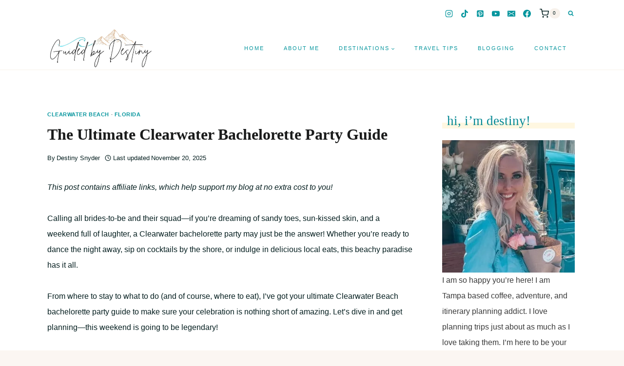

--- FILE ---
content_type: text/css; charset=UTF-8
request_url: https://www.guidedbydestiny.com/clearwater-beach-bachelorette-party-guide/?seraph_accel_gp=1763666402_0_css
body_size: -120
content:
@font-face{font-family:"brittany-signature";src:url("/wp-content/uploads/useanyfont/4683Brittany-Signature.woff2") format("woff2"),url("/wp-content/uploads/useanyfont/4683Brittany-Signature.woff") format("woff");font-display:swap}
@font-face{font-family:"star";src:url("/wp-content/themes/kadence/assets/css/../fonts/star.woff2?gmcsp2") format("woff2"),url("/wp-content/themes/kadence/assets/css/../fonts/star.ttf?gmcsp2") format("truetype"),url("/wp-content/themes/kadence/assets/css/../fonts/star.woff?gmcsp2") format("woff"),url("/wp-content/themes/kadence/assets/css/../fonts/star.svg?gmcsp2#star") format("svg");font-weight:400;font-style:normal;font-display:swap}
@font-face{font-family:brittany-signature;font-style:normal;font-weight:400;src:url("https://www.guidedbydestiny.com/wp-content/uploads/useanyfont/4683Brittany-Signature.woff2") format("woff2");font-display:swap}
